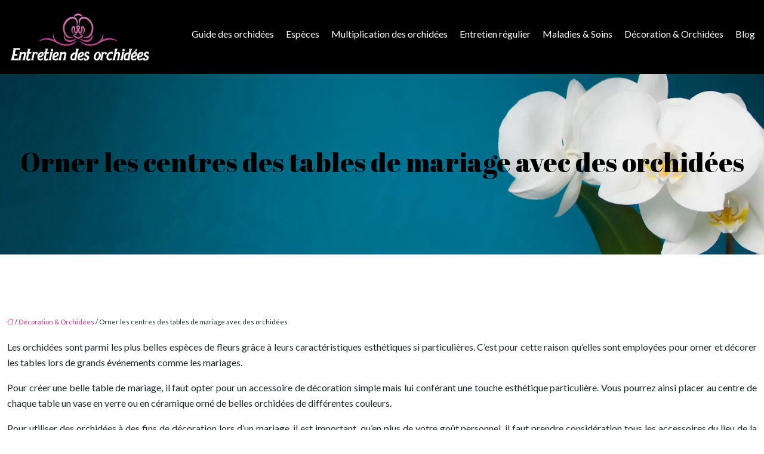

--- FILE ---
content_type: text/html; charset=UTF-8
request_url: https://www.entretien-des-orchidees.fr/orner-les-centres-des-tables-de-mariage-avec-des-orchidees/
body_size: 8593
content:
<!DOCTYPE html>
<html lang="fr-FR">
<head>
<meta charset="UTF-8" />
<meta name="viewport" content="width=device-width">
<link rel="shortcut icon" href="/wp-content/uploads/2019/02/favicon.png" />
<script type="application/ld+json">
{
    "@context": "https://schema.org",
    "@graph": [
        {
            "@type": "WebSite",
            "@id": "https://www.entretien-des-orchidees.fr#website",
            "url": "https://www.entretien-des-orchidees.fr",
            "name": "entretien-des-orchidees",
            "inLanguage": "fr-FR",
            "publisher": {
                "@id": "https://www.entretien-des-orchidees.fr#organization"
            }
        },
        {
            "@type": "Organization",
            "@id": "https://www.entretien-des-orchidees.fr#organization",
            "name": "entretien-des-orchidees",
            "url": "https://www.entretien-des-orchidees.fr",
            "logo": {
                "@type": "ImageObject",
                "@id": "https://www.entretien-des-orchidees.fr#logo",
                "url": "https://www.entretien-des-orchidees.fr/wp-content/uploads/2019/02/logo2-1.png"
            }
        },
        {
            "@type": "Person",
            "@id": "https://www.entretien-des-orchidees.fr/author/entretien-des-or#person",
            "name": "admin",
            "jobTitle": "Rédaction Web",
            "url": "https://www.entretien-des-orchidees.fr/author/entretien-des-or",
            "worksFor": {
                "@id": "https://www.entretien-des-orchidees.fr#organization"
            },
            "image": {
                "@type": "ImageObject",
                "url": ""
            }
        },
        {
            "@type": "WebPage",
            "@id": "https://www.entretien-des-orchidees.fr/orner-les-centres-des-tables-de-mariage-avec-des-orchidees/#webpage",
            "url": "https://www.entretien-des-orchidees.fr/orner-les-centres-des-tables-de-mariage-avec-des-orchidees/",
            "name": "Comment décorer des tables de mariage avec des orchidées ?",
            "isPartOf": {
                "@id": "https://www.entretien-des-orchidees.fr#website"
            },
            "breadcrumb": {
                "@id": "https://www.entretien-des-orchidees.fr/orner-les-centres-des-tables-de-mariage-avec-des-orchidees/#breadcrumb"
            },
            "inLanguage": "fr_FR"
        },
        {
            "@type": "Article",
            "@id": "https://www.entretien-des-orchidees.fr/orner-les-centres-des-tables-de-mariage-avec-des-orchidees/#article",
            "headline": "Orner les centres des tables de mariage avec des orchidées",
            "description": "la décoration des tables de mariages fait partie intégrante de la décoration du lieu de cérémonie. Voici quelques conseils pour le faire grâce à des orchidées.",
            "mainEntityOfPage": {
                "@id": "https://www.entretien-des-orchidees.fr/orner-les-centres-des-tables-de-mariage-avec-des-orchidees/#webpage"
            },
            "wordCount": 240,
            "isAccessibleForFree": true,
            "articleSection": [
                "Décoration &amp; Orchidées"
            ],
            "datePublished": "2019-02-11T12:25:41+00:00",
            "author": {
                "@id": "https://www.entretien-des-orchidees.fr/author/entretien-des-or#person"
            },
            "publisher": {
                "@id": "https://www.entretien-des-orchidees.fr#organization"
            },
            "inLanguage": "fr-FR"
        },
        {
            "@type": "BreadcrumbList",
            "@id": "https://www.entretien-des-orchidees.fr/orner-les-centres-des-tables-de-mariage-avec-des-orchidees/#breadcrumb",
            "itemListElement": [
                {
                    "@type": "ListItem",
                    "position": 1,
                    "name": "Accueil",
                    "item": "https://www.entretien-des-orchidees.fr/"
                },
                {
                    "@type": "ListItem",
                    "position": 2,
                    "name": "Décoration &amp; Orchidées",
                    "item": "https://www.entretien-des-orchidees.fr/decoration-orchidees/"
                },
                {
                    "@type": "ListItem",
                    "position": 3,
                    "name": "Orner les centres des tables de mariage avec des orchidées",
                    "item": "https://www.entretien-des-orchidees.fr/orner-les-centres-des-tables-de-mariage-avec-des-orchidees/"
                }
            ]
        }
    ]
}</script>
<meta name='robots' content='max-image-preview:large' />
<title>Comment décorer des tables de mariage avec des orchidées ?</title><meta name="description" content="la décoration des tables de mariages fait partie intégrante de la décoration du lieu de cérémonie. Voici quelques conseils pour le faire grâce à des orchidées."><link rel="alternate" title="oEmbed (JSON)" type="application/json+oembed" href="https://www.entretien-des-orchidees.fr/wp-json/oembed/1.0/embed?url=https%3A%2F%2Fwww.entretien-des-orchidees.fr%2Forner-les-centres-des-tables-de-mariage-avec-des-orchidees%2F" />
<link rel="alternate" title="oEmbed (XML)" type="text/xml+oembed" href="https://www.entretien-des-orchidees.fr/wp-json/oembed/1.0/embed?url=https%3A%2F%2Fwww.entretien-des-orchidees.fr%2Forner-les-centres-des-tables-de-mariage-avec-des-orchidees%2F&#038;format=xml" />
<style id='wp-img-auto-sizes-contain-inline-css' type='text/css'>
img:is([sizes=auto i],[sizes^="auto," i]){contain-intrinsic-size:3000px 1500px}
/*# sourceURL=wp-img-auto-sizes-contain-inline-css */
</style>
<style id='wp-block-library-inline-css' type='text/css'>
:root{--wp-block-synced-color:#7a00df;--wp-block-synced-color--rgb:122,0,223;--wp-bound-block-color:var(--wp-block-synced-color);--wp-editor-canvas-background:#ddd;--wp-admin-theme-color:#007cba;--wp-admin-theme-color--rgb:0,124,186;--wp-admin-theme-color-darker-10:#006ba1;--wp-admin-theme-color-darker-10--rgb:0,107,160.5;--wp-admin-theme-color-darker-20:#005a87;--wp-admin-theme-color-darker-20--rgb:0,90,135;--wp-admin-border-width-focus:2px}@media (min-resolution:192dpi){:root{--wp-admin-border-width-focus:1.5px}}.wp-element-button{cursor:pointer}:root .has-very-light-gray-background-color{background-color:#eee}:root .has-very-dark-gray-background-color{background-color:#313131}:root .has-very-light-gray-color{color:#eee}:root .has-very-dark-gray-color{color:#313131}:root .has-vivid-green-cyan-to-vivid-cyan-blue-gradient-background{background:linear-gradient(135deg,#00d084,#0693e3)}:root .has-purple-crush-gradient-background{background:linear-gradient(135deg,#34e2e4,#4721fb 50%,#ab1dfe)}:root .has-hazy-dawn-gradient-background{background:linear-gradient(135deg,#faaca8,#dad0ec)}:root .has-subdued-olive-gradient-background{background:linear-gradient(135deg,#fafae1,#67a671)}:root .has-atomic-cream-gradient-background{background:linear-gradient(135deg,#fdd79a,#004a59)}:root .has-nightshade-gradient-background{background:linear-gradient(135deg,#330968,#31cdcf)}:root .has-midnight-gradient-background{background:linear-gradient(135deg,#020381,#2874fc)}:root{--wp--preset--font-size--normal:16px;--wp--preset--font-size--huge:42px}.has-regular-font-size{font-size:1em}.has-larger-font-size{font-size:2.625em}.has-normal-font-size{font-size:var(--wp--preset--font-size--normal)}.has-huge-font-size{font-size:var(--wp--preset--font-size--huge)}.has-text-align-center{text-align:center}.has-text-align-left{text-align:left}.has-text-align-right{text-align:right}.has-fit-text{white-space:nowrap!important}#end-resizable-editor-section{display:none}.aligncenter{clear:both}.items-justified-left{justify-content:flex-start}.items-justified-center{justify-content:center}.items-justified-right{justify-content:flex-end}.items-justified-space-between{justify-content:space-between}.screen-reader-text{border:0;clip-path:inset(50%);height:1px;margin:-1px;overflow:hidden;padding:0;position:absolute;width:1px;word-wrap:normal!important}.screen-reader-text:focus{background-color:#ddd;clip-path:none;color:#444;display:block;font-size:1em;height:auto;left:5px;line-height:normal;padding:15px 23px 14px;text-decoration:none;top:5px;width:auto;z-index:100000}html :where(.has-border-color){border-style:solid}html :where([style*=border-top-color]){border-top-style:solid}html :where([style*=border-right-color]){border-right-style:solid}html :where([style*=border-bottom-color]){border-bottom-style:solid}html :where([style*=border-left-color]){border-left-style:solid}html :where([style*=border-width]){border-style:solid}html :where([style*=border-top-width]){border-top-style:solid}html :where([style*=border-right-width]){border-right-style:solid}html :where([style*=border-bottom-width]){border-bottom-style:solid}html :where([style*=border-left-width]){border-left-style:solid}html :where(img[class*=wp-image-]){height:auto;max-width:100%}:where(figure){margin:0 0 1em}html :where(.is-position-sticky){--wp-admin--admin-bar--position-offset:var(--wp-admin--admin-bar--height,0px)}@media screen and (max-width:600px){html :where(.is-position-sticky){--wp-admin--admin-bar--position-offset:0px}}

/*# sourceURL=wp-block-library-inline-css */
</style><style id='global-styles-inline-css' type='text/css'>
:root{--wp--preset--aspect-ratio--square: 1;--wp--preset--aspect-ratio--4-3: 4/3;--wp--preset--aspect-ratio--3-4: 3/4;--wp--preset--aspect-ratio--3-2: 3/2;--wp--preset--aspect-ratio--2-3: 2/3;--wp--preset--aspect-ratio--16-9: 16/9;--wp--preset--aspect-ratio--9-16: 9/16;--wp--preset--color--black: #000000;--wp--preset--color--cyan-bluish-gray: #abb8c3;--wp--preset--color--white: #ffffff;--wp--preset--color--pale-pink: #f78da7;--wp--preset--color--vivid-red: #cf2e2e;--wp--preset--color--luminous-vivid-orange: #ff6900;--wp--preset--color--luminous-vivid-amber: #fcb900;--wp--preset--color--light-green-cyan: #7bdcb5;--wp--preset--color--vivid-green-cyan: #00d084;--wp--preset--color--pale-cyan-blue: #8ed1fc;--wp--preset--color--vivid-cyan-blue: #0693e3;--wp--preset--color--vivid-purple: #9b51e0;--wp--preset--color--base: #f9f9f9;--wp--preset--color--base-2: #ffffff;--wp--preset--color--contrast: #111111;--wp--preset--color--contrast-2: #636363;--wp--preset--color--contrast-3: #A4A4A4;--wp--preset--color--accent: #cfcabe;--wp--preset--color--accent-2: #c2a990;--wp--preset--color--accent-3: #d8613c;--wp--preset--color--accent-4: #b1c5a4;--wp--preset--color--accent-5: #b5bdbc;--wp--preset--gradient--vivid-cyan-blue-to-vivid-purple: linear-gradient(135deg,rgb(6,147,227) 0%,rgb(155,81,224) 100%);--wp--preset--gradient--light-green-cyan-to-vivid-green-cyan: linear-gradient(135deg,rgb(122,220,180) 0%,rgb(0,208,130) 100%);--wp--preset--gradient--luminous-vivid-amber-to-luminous-vivid-orange: linear-gradient(135deg,rgb(252,185,0) 0%,rgb(255,105,0) 100%);--wp--preset--gradient--luminous-vivid-orange-to-vivid-red: linear-gradient(135deg,rgb(255,105,0) 0%,rgb(207,46,46) 100%);--wp--preset--gradient--very-light-gray-to-cyan-bluish-gray: linear-gradient(135deg,rgb(238,238,238) 0%,rgb(169,184,195) 100%);--wp--preset--gradient--cool-to-warm-spectrum: linear-gradient(135deg,rgb(74,234,220) 0%,rgb(151,120,209) 20%,rgb(207,42,186) 40%,rgb(238,44,130) 60%,rgb(251,105,98) 80%,rgb(254,248,76) 100%);--wp--preset--gradient--blush-light-purple: linear-gradient(135deg,rgb(255,206,236) 0%,rgb(152,150,240) 100%);--wp--preset--gradient--blush-bordeaux: linear-gradient(135deg,rgb(254,205,165) 0%,rgb(254,45,45) 50%,rgb(107,0,62) 100%);--wp--preset--gradient--luminous-dusk: linear-gradient(135deg,rgb(255,203,112) 0%,rgb(199,81,192) 50%,rgb(65,88,208) 100%);--wp--preset--gradient--pale-ocean: linear-gradient(135deg,rgb(255,245,203) 0%,rgb(182,227,212) 50%,rgb(51,167,181) 100%);--wp--preset--gradient--electric-grass: linear-gradient(135deg,rgb(202,248,128) 0%,rgb(113,206,126) 100%);--wp--preset--gradient--midnight: linear-gradient(135deg,rgb(2,3,129) 0%,rgb(40,116,252) 100%);--wp--preset--gradient--gradient-1: linear-gradient(to bottom, #cfcabe 0%, #F9F9F9 100%);--wp--preset--gradient--gradient-2: linear-gradient(to bottom, #C2A990 0%, #F9F9F9 100%);--wp--preset--gradient--gradient-3: linear-gradient(to bottom, #D8613C 0%, #F9F9F9 100%);--wp--preset--gradient--gradient-4: linear-gradient(to bottom, #B1C5A4 0%, #F9F9F9 100%);--wp--preset--gradient--gradient-5: linear-gradient(to bottom, #B5BDBC 0%, #F9F9F9 100%);--wp--preset--gradient--gradient-6: linear-gradient(to bottom, #A4A4A4 0%, #F9F9F9 100%);--wp--preset--gradient--gradient-7: linear-gradient(to bottom, #cfcabe 50%, #F9F9F9 50%);--wp--preset--gradient--gradient-8: linear-gradient(to bottom, #C2A990 50%, #F9F9F9 50%);--wp--preset--gradient--gradient-9: linear-gradient(to bottom, #D8613C 50%, #F9F9F9 50%);--wp--preset--gradient--gradient-10: linear-gradient(to bottom, #B1C5A4 50%, #F9F9F9 50%);--wp--preset--gradient--gradient-11: linear-gradient(to bottom, #B5BDBC 50%, #F9F9F9 50%);--wp--preset--gradient--gradient-12: linear-gradient(to bottom, #A4A4A4 50%, #F9F9F9 50%);--wp--preset--font-size--small: 13px;--wp--preset--font-size--medium: 20px;--wp--preset--font-size--large: 36px;--wp--preset--font-size--x-large: 42px;--wp--preset--spacing--20: min(1.5rem, 2vw);--wp--preset--spacing--30: min(2.5rem, 3vw);--wp--preset--spacing--40: min(4rem, 5vw);--wp--preset--spacing--50: min(6.5rem, 8vw);--wp--preset--spacing--60: min(10.5rem, 13vw);--wp--preset--spacing--70: 3.38rem;--wp--preset--spacing--80: 5.06rem;--wp--preset--spacing--10: 1rem;--wp--preset--shadow--natural: 6px 6px 9px rgba(0, 0, 0, 0.2);--wp--preset--shadow--deep: 12px 12px 50px rgba(0, 0, 0, 0.4);--wp--preset--shadow--sharp: 6px 6px 0px rgba(0, 0, 0, 0.2);--wp--preset--shadow--outlined: 6px 6px 0px -3px rgb(255, 255, 255), 6px 6px rgb(0, 0, 0);--wp--preset--shadow--crisp: 6px 6px 0px rgb(0, 0, 0);}:root { --wp--style--global--content-size: 1320px;--wp--style--global--wide-size: 1920px; }:where(body) { margin: 0; }.wp-site-blocks { padding-top: var(--wp--style--root--padding-top); padding-bottom: var(--wp--style--root--padding-bottom); }.has-global-padding { padding-right: var(--wp--style--root--padding-right); padding-left: var(--wp--style--root--padding-left); }.has-global-padding > .alignfull { margin-right: calc(var(--wp--style--root--padding-right) * -1); margin-left: calc(var(--wp--style--root--padding-left) * -1); }.has-global-padding :where(:not(.alignfull.is-layout-flow) > .has-global-padding:not(.wp-block-block, .alignfull)) { padding-right: 0; padding-left: 0; }.has-global-padding :where(:not(.alignfull.is-layout-flow) > .has-global-padding:not(.wp-block-block, .alignfull)) > .alignfull { margin-left: 0; margin-right: 0; }.wp-site-blocks > .alignleft { float: left; margin-right: 2em; }.wp-site-blocks > .alignright { float: right; margin-left: 2em; }.wp-site-blocks > .aligncenter { justify-content: center; margin-left: auto; margin-right: auto; }:where(.wp-site-blocks) > * { margin-block-start: 1.2rem; margin-block-end: 0; }:where(.wp-site-blocks) > :first-child { margin-block-start: 0; }:where(.wp-site-blocks) > :last-child { margin-block-end: 0; }:root { --wp--style--block-gap: 1.2rem; }:root :where(.is-layout-flow) > :first-child{margin-block-start: 0;}:root :where(.is-layout-flow) > :last-child{margin-block-end: 0;}:root :where(.is-layout-flow) > *{margin-block-start: 1.2rem;margin-block-end: 0;}:root :where(.is-layout-constrained) > :first-child{margin-block-start: 0;}:root :where(.is-layout-constrained) > :last-child{margin-block-end: 0;}:root :where(.is-layout-constrained) > *{margin-block-start: 1.2rem;margin-block-end: 0;}:root :where(.is-layout-flex){gap: 1.2rem;}:root :where(.is-layout-grid){gap: 1.2rem;}.is-layout-flow > .alignleft{float: left;margin-inline-start: 0;margin-inline-end: 2em;}.is-layout-flow > .alignright{float: right;margin-inline-start: 2em;margin-inline-end: 0;}.is-layout-flow > .aligncenter{margin-left: auto !important;margin-right: auto !important;}.is-layout-constrained > .alignleft{float: left;margin-inline-start: 0;margin-inline-end: 2em;}.is-layout-constrained > .alignright{float: right;margin-inline-start: 2em;margin-inline-end: 0;}.is-layout-constrained > .aligncenter{margin-left: auto !important;margin-right: auto !important;}.is-layout-constrained > :where(:not(.alignleft):not(.alignright):not(.alignfull)){max-width: var(--wp--style--global--content-size);margin-left: auto !important;margin-right: auto !important;}.is-layout-constrained > .alignwide{max-width: var(--wp--style--global--wide-size);}body .is-layout-flex{display: flex;}.is-layout-flex{flex-wrap: wrap;align-items: center;}.is-layout-flex > :is(*, div){margin: 0;}body .is-layout-grid{display: grid;}.is-layout-grid > :is(*, div){margin: 0;}body{--wp--style--root--padding-top: 0px;--wp--style--root--padding-right: var(--wp--preset--spacing--50);--wp--style--root--padding-bottom: 0px;--wp--style--root--padding-left: var(--wp--preset--spacing--50);}a:where(:not(.wp-element-button)){text-decoration: underline;}:root :where(a:where(:not(.wp-element-button)):hover){text-decoration: none;}:root :where(.wp-element-button, .wp-block-button__link){background-color: var(--wp--preset--color--contrast);border-radius: .33rem;border-color: var(--wp--preset--color--contrast);border-width: 0;color: var(--wp--preset--color--base);font-family: inherit;font-size: var(--wp--preset--font-size--small);font-style: normal;font-weight: 500;letter-spacing: inherit;line-height: inherit;padding-top: 0.6rem;padding-right: 1rem;padding-bottom: 0.6rem;padding-left: 1rem;text-decoration: none;text-transform: inherit;}:root :where(.wp-element-button:hover, .wp-block-button__link:hover){background-color: var(--wp--preset--color--contrast-2);border-color: var(--wp--preset--color--contrast-2);color: var(--wp--preset--color--base);}:root :where(.wp-element-button:focus, .wp-block-button__link:focus){background-color: var(--wp--preset--color--contrast-2);border-color: var(--wp--preset--color--contrast-2);color: var(--wp--preset--color--base);outline-color: var(--wp--preset--color--contrast);outline-offset: 2px;outline-style: dotted;outline-width: 1px;}:root :where(.wp-element-button:active, .wp-block-button__link:active){background-color: var(--wp--preset--color--contrast);color: var(--wp--preset--color--base);}:root :where(.wp-element-caption, .wp-block-audio figcaption, .wp-block-embed figcaption, .wp-block-gallery figcaption, .wp-block-image figcaption, .wp-block-table figcaption, .wp-block-video figcaption){color: var(--wp--preset--color--contrast-2);font-family: var(--wp--preset--font-family--body);font-size: 0.8rem;}.has-black-color{color: var(--wp--preset--color--black) !important;}.has-cyan-bluish-gray-color{color: var(--wp--preset--color--cyan-bluish-gray) !important;}.has-white-color{color: var(--wp--preset--color--white) !important;}.has-pale-pink-color{color: var(--wp--preset--color--pale-pink) !important;}.has-vivid-red-color{color: var(--wp--preset--color--vivid-red) !important;}.has-luminous-vivid-orange-color{color: var(--wp--preset--color--luminous-vivid-orange) !important;}.has-luminous-vivid-amber-color{color: var(--wp--preset--color--luminous-vivid-amber) !important;}.has-light-green-cyan-color{color: var(--wp--preset--color--light-green-cyan) !important;}.has-vivid-green-cyan-color{color: var(--wp--preset--color--vivid-green-cyan) !important;}.has-pale-cyan-blue-color{color: var(--wp--preset--color--pale-cyan-blue) !important;}.has-vivid-cyan-blue-color{color: var(--wp--preset--color--vivid-cyan-blue) !important;}.has-vivid-purple-color{color: var(--wp--preset--color--vivid-purple) !important;}.has-base-color{color: var(--wp--preset--color--base) !important;}.has-base-2-color{color: var(--wp--preset--color--base-2) !important;}.has-contrast-color{color: var(--wp--preset--color--contrast) !important;}.has-contrast-2-color{color: var(--wp--preset--color--contrast-2) !important;}.has-contrast-3-color{color: var(--wp--preset--color--contrast-3) !important;}.has-accent-color{color: var(--wp--preset--color--accent) !important;}.has-accent-2-color{color: var(--wp--preset--color--accent-2) !important;}.has-accent-3-color{color: var(--wp--preset--color--accent-3) !important;}.has-accent-4-color{color: var(--wp--preset--color--accent-4) !important;}.has-accent-5-color{color: var(--wp--preset--color--accent-5) !important;}.has-black-background-color{background-color: var(--wp--preset--color--black) !important;}.has-cyan-bluish-gray-background-color{background-color: var(--wp--preset--color--cyan-bluish-gray) !important;}.has-white-background-color{background-color: var(--wp--preset--color--white) !important;}.has-pale-pink-background-color{background-color: var(--wp--preset--color--pale-pink) !important;}.has-vivid-red-background-color{background-color: var(--wp--preset--color--vivid-red) !important;}.has-luminous-vivid-orange-background-color{background-color: var(--wp--preset--color--luminous-vivid-orange) !important;}.has-luminous-vivid-amber-background-color{background-color: var(--wp--preset--color--luminous-vivid-amber) !important;}.has-light-green-cyan-background-color{background-color: var(--wp--preset--color--light-green-cyan) !important;}.has-vivid-green-cyan-background-color{background-color: var(--wp--preset--color--vivid-green-cyan) !important;}.has-pale-cyan-blue-background-color{background-color: var(--wp--preset--color--pale-cyan-blue) !important;}.has-vivid-cyan-blue-background-color{background-color: var(--wp--preset--color--vivid-cyan-blue) !important;}.has-vivid-purple-background-color{background-color: var(--wp--preset--color--vivid-purple) !important;}.has-base-background-color{background-color: var(--wp--preset--color--base) !important;}.has-base-2-background-color{background-color: var(--wp--preset--color--base-2) !important;}.has-contrast-background-color{background-color: var(--wp--preset--color--contrast) !important;}.has-contrast-2-background-color{background-color: var(--wp--preset--color--contrast-2) !important;}.has-contrast-3-background-color{background-color: var(--wp--preset--color--contrast-3) !important;}.has-accent-background-color{background-color: var(--wp--preset--color--accent) !important;}.has-accent-2-background-color{background-color: var(--wp--preset--color--accent-2) !important;}.has-accent-3-background-color{background-color: var(--wp--preset--color--accent-3) !important;}.has-accent-4-background-color{background-color: var(--wp--preset--color--accent-4) !important;}.has-accent-5-background-color{background-color: var(--wp--preset--color--accent-5) !important;}.has-black-border-color{border-color: var(--wp--preset--color--black) !important;}.has-cyan-bluish-gray-border-color{border-color: var(--wp--preset--color--cyan-bluish-gray) !important;}.has-white-border-color{border-color: var(--wp--preset--color--white) !important;}.has-pale-pink-border-color{border-color: var(--wp--preset--color--pale-pink) !important;}.has-vivid-red-border-color{border-color: var(--wp--preset--color--vivid-red) !important;}.has-luminous-vivid-orange-border-color{border-color: var(--wp--preset--color--luminous-vivid-orange) !important;}.has-luminous-vivid-amber-border-color{border-color: var(--wp--preset--color--luminous-vivid-amber) !important;}.has-light-green-cyan-border-color{border-color: var(--wp--preset--color--light-green-cyan) !important;}.has-vivid-green-cyan-border-color{border-color: var(--wp--preset--color--vivid-green-cyan) !important;}.has-pale-cyan-blue-border-color{border-color: var(--wp--preset--color--pale-cyan-blue) !important;}.has-vivid-cyan-blue-border-color{border-color: var(--wp--preset--color--vivid-cyan-blue) !important;}.has-vivid-purple-border-color{border-color: var(--wp--preset--color--vivid-purple) !important;}.has-base-border-color{border-color: var(--wp--preset--color--base) !important;}.has-base-2-border-color{border-color: var(--wp--preset--color--base-2) !important;}.has-contrast-border-color{border-color: var(--wp--preset--color--contrast) !important;}.has-contrast-2-border-color{border-color: var(--wp--preset--color--contrast-2) !important;}.has-contrast-3-border-color{border-color: var(--wp--preset--color--contrast-3) !important;}.has-accent-border-color{border-color: var(--wp--preset--color--accent) !important;}.has-accent-2-border-color{border-color: var(--wp--preset--color--accent-2) !important;}.has-accent-3-border-color{border-color: var(--wp--preset--color--accent-3) !important;}.has-accent-4-border-color{border-color: var(--wp--preset--color--accent-4) !important;}.has-accent-5-border-color{border-color: var(--wp--preset--color--accent-5) !important;}.has-vivid-cyan-blue-to-vivid-purple-gradient-background{background: var(--wp--preset--gradient--vivid-cyan-blue-to-vivid-purple) !important;}.has-light-green-cyan-to-vivid-green-cyan-gradient-background{background: var(--wp--preset--gradient--light-green-cyan-to-vivid-green-cyan) !important;}.has-luminous-vivid-amber-to-luminous-vivid-orange-gradient-background{background: var(--wp--preset--gradient--luminous-vivid-amber-to-luminous-vivid-orange) !important;}.has-luminous-vivid-orange-to-vivid-red-gradient-background{background: var(--wp--preset--gradient--luminous-vivid-orange-to-vivid-red) !important;}.has-very-light-gray-to-cyan-bluish-gray-gradient-background{background: var(--wp--preset--gradient--very-light-gray-to-cyan-bluish-gray) !important;}.has-cool-to-warm-spectrum-gradient-background{background: var(--wp--preset--gradient--cool-to-warm-spectrum) !important;}.has-blush-light-purple-gradient-background{background: var(--wp--preset--gradient--blush-light-purple) !important;}.has-blush-bordeaux-gradient-background{background: var(--wp--preset--gradient--blush-bordeaux) !important;}.has-luminous-dusk-gradient-background{background: var(--wp--preset--gradient--luminous-dusk) !important;}.has-pale-ocean-gradient-background{background: var(--wp--preset--gradient--pale-ocean) !important;}.has-electric-grass-gradient-background{background: var(--wp--preset--gradient--electric-grass) !important;}.has-midnight-gradient-background{background: var(--wp--preset--gradient--midnight) !important;}.has-gradient-1-gradient-background{background: var(--wp--preset--gradient--gradient-1) !important;}.has-gradient-2-gradient-background{background: var(--wp--preset--gradient--gradient-2) !important;}.has-gradient-3-gradient-background{background: var(--wp--preset--gradient--gradient-3) !important;}.has-gradient-4-gradient-background{background: var(--wp--preset--gradient--gradient-4) !important;}.has-gradient-5-gradient-background{background: var(--wp--preset--gradient--gradient-5) !important;}.has-gradient-6-gradient-background{background: var(--wp--preset--gradient--gradient-6) !important;}.has-gradient-7-gradient-background{background: var(--wp--preset--gradient--gradient-7) !important;}.has-gradient-8-gradient-background{background: var(--wp--preset--gradient--gradient-8) !important;}.has-gradient-9-gradient-background{background: var(--wp--preset--gradient--gradient-9) !important;}.has-gradient-10-gradient-background{background: var(--wp--preset--gradient--gradient-10) !important;}.has-gradient-11-gradient-background{background: var(--wp--preset--gradient--gradient-11) !important;}.has-gradient-12-gradient-background{background: var(--wp--preset--gradient--gradient-12) !important;}.has-small-font-size{font-size: var(--wp--preset--font-size--small) !important;}.has-medium-font-size{font-size: var(--wp--preset--font-size--medium) !important;}.has-large-font-size{font-size: var(--wp--preset--font-size--large) !important;}.has-x-large-font-size{font-size: var(--wp--preset--font-size--x-large) !important;}
/*# sourceURL=global-styles-inline-css */
</style>

<link rel='stylesheet' id='default-css' href='https://www.entretien-des-orchidees.fr/wp-content/themes/factory-templates-4/style.css?ver=01512e9afa202f42a67d4240ba2e780b' type='text/css' media='all' />
<link rel='stylesheet' id='bootstrap5-css' href='https://www.entretien-des-orchidees.fr/wp-content/themes/factory-templates-4/css/bootstrap.min.css?ver=01512e9afa202f42a67d4240ba2e780b' type='text/css' media='all' />
<link rel='stylesheet' id='bootstrap-icon-css' href='https://www.entretien-des-orchidees.fr/wp-content/themes/factory-templates-4/css/bootstrap-icons.css?ver=01512e9afa202f42a67d4240ba2e780b' type='text/css' media='all' />
<link rel='stylesheet' id='global-css' href='https://www.entretien-des-orchidees.fr/wp-content/themes/factory-templates-4/css/global.css?ver=01512e9afa202f42a67d4240ba2e780b' type='text/css' media='all' />
<link rel='stylesheet' id='custom-post-css' href='https://www.entretien-des-orchidees.fr/wp-content/themes/factory-templates-4/css/custom-post.css?ver=01512e9afa202f42a67d4240ba2e780b' type='text/css' media='all' />
<script type="text/javascript" src="https://code.jquery.com/jquery-3.2.1.min.js?ver=01512e9afa202f42a67d4240ba2e780b" id="jquery3.2.1-js"></script>
<script type="text/javascript" src="https://www.entretien-des-orchidees.fr/wp-content/themes/factory-templates-4/js/fn.js?ver=01512e9afa202f42a67d4240ba2e780b" id="default_script-js"></script>
<link rel="https://api.w.org/" href="https://www.entretien-des-orchidees.fr/wp-json/" /><link rel="alternate" title="JSON" type="application/json" href="https://www.entretien-des-orchidees.fr/wp-json/wp/v2/posts/481" /><link rel="EditURI" type="application/rsd+xml" title="RSD" href="https://www.entretien-des-orchidees.fr/xmlrpc.php?rsd" />
<link rel="canonical" href="https://www.entretien-des-orchidees.fr/orner-les-centres-des-tables-de-mariage-avec-des-orchidees/" />
<link rel='shortlink' href='https://www.entretien-des-orchidees.fr/?p=481' />
 
<link href="https://fonts.googleapis.com/css2?family=Abril+Fatface&family=Lato:ital,wght@0,100;0,300;0,400;0,700;0,900;1,100;1,300;1,400;1,700;1,900&display=swap" rel="stylesheet">
<meta name="google-site-verification" content="lCWhz1pD_2fRu8qOeW5TtV1SOovtcUwOSrCfh4nz4H0" />
<meta name="google-site-verification" content="TllPQTOH1KJPOF1JEHhf3pmKMnH0txPyO0aR9x6f0sY" /> 
<style type="text/css">
.default_color_background,.menu-bars{background-color : #be6584 }.default_color_text,a,h1 span,h2 span,h3 span,h4 span,h5 span,h6 span{color :#be6584 }.navigation li a,.navigation li.disabled,.navigation li.active a,.owl-dots .owl-dot.active span,.owl-dots .owl-dot:hover span{background-color: #be6584;}
.block-spc{border-color:#be6584}
.page-content a{color : #fb2972 }.page-content a:hover{color : #ECCABE }.home .body-content a{color : #fb2972 }.home .body-content a:hover{color : #ECCABE }body:not(.home) .main-navigation{background-color:#000}.main-navigation {padding:10px 0;}.main-navigation.scrolled{background-color:rgba(0,0,0,0.7);}.main-navigation .logo-main{height: 88px;}.main-navigation  .logo-sticky{height: 50px;}.main-navigation .sub-menu{background-color: #000;}nav li a{font-size:16px;}nav li a{line-height:26px;}nav li a{color:#fff!important;}nav li:hover > a,.current-menu-item > a{color:#fb2972!important;}.archive h1{color:#000!important;}.archive h1{text-align:center!important;} .archive h1{font-size:45px}  .archive h2,.cat-description h2{font-size:25px} .archive h2 a,.cat-description h2{color:#000!important;}.archive .readmore{background-color:#be6584;}.archive .readmore{color:#fff;}.archive .readmore:hover{background-color:#000;}.archive .readmore:hover{color:#fff;}.archive .readmore:hover{border-color:#be6584;}.archive .readmore{padding:8px 20px;}.single h1{color:#000!important;}.single .the-post h2{color:#313233!important;}.single .the-post h3{color:#313233!important;}.single .the-post h4{color:#313233!important;}.single .the-post h5{color:#313233!important;}.single .the-post h6{color:#313233!important;} .single .post-content a{color:#fb2972} .single .post-content a:hover{color:#ECCABE}.single h1{text-align:center!important;}.single h1{font-size: 45px}.single h2{font-size: 25px}.single h3{font-size: 21px}.single h4{font-size: 18px}.single h5{font-size: 16px}.single h6{font-size: 14px}footer{background-position:top }  footer{padding:70px 0px} </style>
<style>:root {
    --color-primary: #be6584;
    --color-primary-light: #f783ab;
    --color-primary-dark: #85465c;
    --color-primary-hover: #ab5a76;
    --color-primary-muted: #ffa1d3;
            --color-background: #fff;
    --color-text: #000000;
} </style>
<style id="custom-st" type="text/css">
h1,h2,h3,h4,h5,h6{font-family:Abril Fatface}nav li a{font-family:Lato}body{font-family:Lato;line-height:26px;}.text-justify {text-align:justify}figure{margin:0 0 0rem;}.widget_sidebar{margin-bottom:40px;}p{text-align:justify;}.simple .text-content{padding:0 15px;}.simple:hover img{opacity:0.2;}figure li.heading{font-weight:400;font-family:Abril Fatface;padding:0 15px;}.col1figure{margin:0 0 0rem;}.col-Milieu {position:relative;margin-top:-13%;z-index:3;}footer .widget_footer p{color:#848a93;font-size:18px;line-height:36px;font-family:Oswald;margin-top:20px;}.widget_footer .footer-widget{font-size:20px;border-bottom:0px solid;margin-bottom:10px;text-align:center;color:#fff;margin-top:16px;}footer .widget_footer {text-align:center}footer img {display:inline;}.widget_sidebar .sidebar-widget{font-size:22px;border-bottom:0px solid;margin-bottom:10px;font-family:Abril Fatface;}@media only screen and (max-width:600px){.sadie figure figcaption{padding:7em;}}</style>
</head> 

<body class="wp-singular post-template-default single single-post postid-481 single-format-standard wp-theme-factory-templates-4 catid-7" style="">

<div class="main-navigation  container-fluid is_sticky ">
<nav class="navbar navbar-expand-lg  container-fluid">

<a id="logo" href="https://www.entretien-des-orchidees.fr">
<img class="logo-main" src="/wp-content/uploads/2019/02/logo2-1.png"  width="238px"   height="88px"  alt="logo">
<img class="logo-sticky" src="/wp-content/uploads/2019/02/logo2-1.png" width="auto" height="50px" alt="logo"></a>

    <button class="navbar-toggler" type="button" data-bs-toggle="collapse" data-bs-target="#navbarSupportedContent" aria-controls="navbarSupportedContent" aria-expanded="false" aria-label="Toggle navigation">
      <span class="navbar-toggler-icon"><i class="bi bi-list"></i></span>
    </button>

    <div class="collapse navbar-collapse" id="navbarSupportedContent">

<ul id="main-menu" class="classic-menu navbar-nav ms-auto mb-2 mb-lg-0"><li id="menu-item-582" class="menu-item menu-item-type-taxonomy menu-item-object-category"><a href="https://www.entretien-des-orchidees.fr/guide-des-orchidees/">Guide des orchidées</a></li>
<li id="menu-item-417" class="menu-item menu-item-type-taxonomy menu-item-object-category"><a href="https://www.entretien-des-orchidees.fr/especes/">Espèces</a></li>
<li id="menu-item-420" class="menu-item menu-item-type-taxonomy menu-item-object-category"><a href="https://www.entretien-des-orchidees.fr/multiplication-des-orchidees/">Multiplication des orchidées</a></li>
<li id="menu-item-416" class="menu-item menu-item-type-taxonomy menu-item-object-category"><a href="https://www.entretien-des-orchidees.fr/entretien-regulier/">Entretien régulier</a></li>
<li id="menu-item-419" class="menu-item menu-item-type-taxonomy menu-item-object-category"><a href="https://www.entretien-des-orchidees.fr/maladies-et-soins/">Maladies &amp; Soins</a></li>
<li id="menu-item-480" class="menu-item menu-item-type-taxonomy menu-item-object-category current-post-ancestor current-menu-parent current-post-parent"><a href="https://www.entretien-des-orchidees.fr/decoration-orchidees/">Décoration &amp; Orchidées</a></li>
<li id="menu-item-479" class="menu-item menu-item-type-taxonomy menu-item-object-category"><a href="https://www.entretien-des-orchidees.fr/blog/">Blog</a></li>
</ul>
</div>
</nav>
</div><!--menu-->
<div style="background-color:entretien-des-or" class="body-content     ">
  

<div class="container-fluid subheader" style="background-position:top;background-image:url(/wp-content/uploads/2024/09/orchidee-cat-1.webp);background-color:;">
<div id="mask" style=""></div>	
<div class="container-xxl"><h1 class="title">Orner les centres des tables de mariage avec des orchidées</h1></div></div>



<div class="post-content container-xxl"> 


<div class="row">
<div class="  col-xxl-9  col-md-12">	



<div class="all-post-content">
<article>
<div style="font-size: 11px" class="breadcrumb"><a href="/"><i class="bi bi-house"></i></a>&nbsp;/&nbsp;<a href="https://www.entretien-des-orchidees.fr/decoration-orchidees/">Décoration &amp; Orchidées</a>&nbsp;/&nbsp;Orner les centres des tables de mariage avec des orchidées</div>
<div class="the-post">





<p>Les orchidées sont parmi les plus belles espèces de fleurs grâce à leurs caractéristiques esthétiques si particulières. C’est pour cette raison qu’elles sont employées pour orner et décorer les tables lors de grands événements comme les mariages.</p>
<p>Pour créer une belle table de mariage, il faut opter pour un accessoire de décoration simple mais lui conférant une touche esthétique particulière. Vous pourrez ainsi placer au centre de chaque table un vase en verre ou en céramique orné de belles orchidées de différentes couleurs.</p>
<p>Pour utiliser des orchidées à des fins de décoration lors d’un mariage, il est important, qu’en plus de votre goût personnel, il faut prendre considération tous les accessoires du lieu de la cérémonie afin d’assurer une certaine cohérence entre tous ses éléments.</p>
<p>C’est sur l’harmonie des couleurs qu’il faut insister entre celles des différentes orchidées et celles de tous accessoires utilisées pour la décoration du lieu du mariage. C’est la clé pour réaliser une décoration réussie.</p>
<p>Il existe différentes possibilités pour décorer les centres de tables de mariage avec de très belles orchidées surtout si la mariée décide également de tenir un bouquet de composé d’orchidées. N’hésitez pas à opter pour des espèces différentes avec des couleurs variées pour épater vos invités. Les possibilités de personnalisation des centres de tables étant infinies, il suffit donc de laisser libre cours à votre imagination et à votre créativité.</p>




</div>
</article>






</div>

</div>	


<div class="col-xxl-3 col-md-12">
<div class="sidebar">
<div class="widget-area">





<div class='widget_sidebar'><div class='sidebar-widget'></div><div class='textwidget sidebar-ma'><div class="row mb-2"><div class="col-12"><a href="https://www.entretien-des-orchidees.fr/quelle-couleur-choisir-pour-votre-orchidee/">Quelle couleur choisir pour votre orchidée ?</a></div></div><div class="row mb-2"><div class="col-12"><a href="https://www.entretien-des-orchidees.fr/travaux-damenagement-de-jardin-dans-le-77/">Travaux d&rsquo;aménagement de jardin dans le 77</a></div></div><div class="row mb-2"><div class="col-12"><a href="https://www.entretien-des-orchidees.fr/developpement-des-semis-et-des-boutures-pourquoi-opter-pour-une-serre-chauffante/">Développement des semis et des boutures : pourquoi opter pour une serre chauffante ?</a></div></div><div class="row mb-2"><div class="col-12"><a href="https://www.entretien-des-orchidees.fr/beneficiez-d-une-atmosphere-naturelle-et-calme-en-optant-pour-un-mur-vegetal/">Bénéficiez d&rsquo;une atmosphère naturelle et calme en optant pour un mur végétal</a></div></div><div class="row mb-2"><div class="col-12"><a href="https://www.entretien-des-orchidees.fr/la-boutique-flower-pour-une-livraison-de-fleurs-sur-paris/">La boutique Flower pour une livraison de fleurs sur paris</a></div></div></div></div></div><div class='widget_sidebar'><div class='sidebar-widget'>Articles similaires</div><div class='textwidget sidebar-ma'><div class="row mb-2"><div class="col-12"><a href="https://www.entretien-des-orchidees.fr/decorez-vos-interieurs-avec-des-orchidees/">Décorez vos intérieurs avec des orchidées</a></div></div><div class="row mb-2"><div class="col-12"><a href="https://www.entretien-des-orchidees.fr/des-idees-pour-decorer-avec-des-orchidees/">Des idées pour décorer avec des orchidées</a></div></div></div></div>
<style>
	.nav-post-cat .col-6 i{
		display: inline-block;
		position: absolute;
	}
	.nav-post-cat .col-6 a{
		position: relative;
	}
	.nav-post-cat .col-6:nth-child(1) a{
		padding-left: 18px;
		float: left;
	}
	.nav-post-cat .col-6:nth-child(1) i{
		left: 0;
	}
	.nav-post-cat .col-6:nth-child(2) a{
		padding-right: 18px;
		float: right;
	}
	.nav-post-cat .col-6:nth-child(2) i{
		transform: rotate(180deg);
		right: 0;
	}
	.nav-post-cat .col-6:nth-child(2){
		text-align: right;
	}
</style>



</div>
</div>
</div> </div>








</div>

</div><!--body-content-->

<footer class="container-fluid" style="background-color:#292C30; ">
<div class="container-xxl">	
<div class="widgets">
<div class="row">
<div class="col-xxl-3 col-md-12">
</div>
<div class="col-xxl-6 col-md-12">
<div class="widget_footer"><img width="238" height="88" src="https://www.entretien-des-orchidees.fr/wp-content/uploads/2019/02/logo2-1.png" class="image wp-image-584  attachment-full size-full" alt="entretien des orchidées" style="max-width: 100%; height: auto;" decoding="async" loading="lazy" /></div><div class="widget_footer">			<div class="textwidget"><p style="text-align:center;">L’astuce pour offrir plus facilement des fleurs est de passer par un service de livraison de bouquets en France.</p>
<p/>
</div>
		</div></div>
<div class="col-xxl-3 col-md-12">
</div>
</div>
</div></div>
</footer>







<script type="speculationrules">
{"prefetch":[{"source":"document","where":{"and":[{"href_matches":"/*"},{"not":{"href_matches":["/wp-*.php","/wp-admin/*","/wp-content/uploads/*","/wp-content/*","/wp-content/plugins/*","/wp-content/themes/factory-templates-4/*","/*\\?(.+)"]}},{"not":{"selector_matches":"a[rel~=\"nofollow\"]"}},{"not":{"selector_matches":".no-prefetch, .no-prefetch a"}}]},"eagerness":"conservative"}]}
</script>
<p class="text-center" style="margin-bottom: 0px"><a href="/plan-du-site/">Plan du site</a></p><script type="text/javascript" src="https://www.entretien-des-orchidees.fr/wp-content/themes/factory-templates-4/js/bootstrap.bundle.min.js" id="bootstrap5-js"></script>

<script type="text/javascript">
$(document).ready(function() {
$( ".the-post img" ).on( "click", function() {
var url_img = $(this).attr('src');
$('.img-fullscreen').html("<div><img src='"+url_img+"'></div>");
$('.img-fullscreen').fadeIn();
});
$('.img-fullscreen').on( "click", function() {
$(this).empty();
$('.img-fullscreen').hide();
});
//$('.block2.st3:first-child').removeClass("col-2");
//$('.block2.st3:first-child').addClass("col-6 fheight");
});
</script>










<div class="img-fullscreen"></div>

</body>
</html>